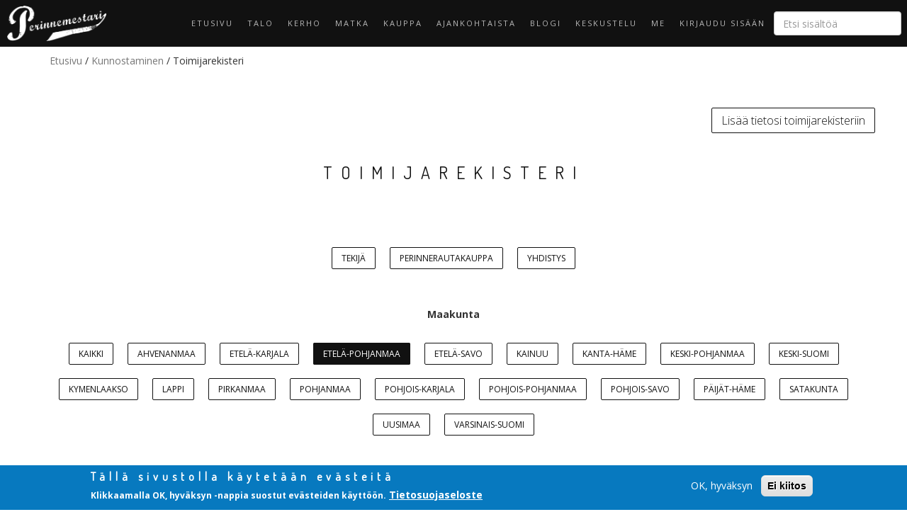

--- FILE ---
content_type: text/html; charset=utf-8
request_url: https://perinnemestari.fi/toimijarekisteri?field_ammatti_value_selective=Koneistus&amp%3Bamp%3Bfield_toimija_value=All&maakunta=Etel%C3%A4-Pohjanmaa&field_toimija_value=All
body_size: 13071
content:


<!-- THEME DEBUG -->
<!-- CALL: theme('html') -->
<!-- FILE NAME SUGGESTIONS:
   * html--toimijarekisteri.tpl.php
   x html.tpl.php
-->
<!-- BEGIN OUTPUT from 'sites/all/themes/bootstrap/templates/system/html.tpl.php' -->
<!DOCTYPE html>
<html lang="fi" dir="ltr" prefix="content: http://purl.org/rss/1.0/modules/content/ dc: http://purl.org/dc/terms/ foaf: http://xmlns.com/foaf/0.1/ og: http://ogp.me/ns# rdfs: http://www.w3.org/2000/01/rdf-schema# sioc: http://rdfs.org/sioc/ns# sioct: http://rdfs.org/sioc/types# skos: http://www.w3.org/2004/02/skos/core# xsd: http://www.w3.org/2001/XMLSchema#">
<head>
  <link rel="profile" href="http://www.w3.org/1999/xhtml/vocab" />
  <meta name="viewport" content="width=device-width, initial-scale=1.0">
  <meta http-equiv="Content-Type" content="text/html; charset=utf-8" />
<meta name="Generator" content="Drupal 7 (http://drupal.org)" />
<link rel="shortcut icon" href="https://perinnemestari.fi/sites/default/files/p.png" type="image/png" />
  <title>Toimijarekisteri | Perinnemestari</title>
  <style>
@import url("https://perinnemestari.fi/modules/system/system.base.css?syvgxq");
</style>
<style>
@import url("https://perinnemestari.fi/modules/field/theme/field.css?syvgxq");
@import url("https://perinnemestari.fi/modules/node/node.css?syvgxq");
@import url("https://perinnemestari.fi/sites/all/modules/views/css/views.css?syvgxq");
@import url("https://perinnemestari.fi/sites/all/modules/ckeditor/css/ckeditor.css?syvgxq");
</style>
<style>
@import url("https://perinnemestari.fi/sites/all/modules/ctools/css/ctools.css?syvgxq");
@import url("https://perinnemestari.fi/sites/all/modules/panels/css/panels.css?syvgxq");
@import url("https://perinnemestari.fi/sites/all/modules/custom_search/custom_search.css?syvgxq");
@import url("https://perinnemestari.fi/sites/all/modules/eu_cookie_compliance/css/eu_cookie_compliance.css?syvgxq");
@import url("https://perinnemestari.fi/sites/all/modules/addtoany/addtoany.css?syvgxq");
@import url("https://perinnemestari.fi/sites/all/libraries/superfish/css/superfish.css?syvgxq");
@import url("https://perinnemestari.fi/sites/all/libraries/superfish/css/superfish-vertical.css?syvgxq");
@import url("https://perinnemestari.fi/sites/all/libraries/superfish/css/superfish-smallscreen.css?syvgxq");
@import url("https://perinnemestari.fi/sites/default/files/ctools/css/8695a9d3e23511e74e4cde79b7ae1666.css?syvgxq");
</style>
<style>
@import url("https://perinnemestari.fi/sites/default/files/less/style.Gn45b3YhDpzCJYDvDoClYz84BkjR-zR9xBDpGWNnPV0.css?syvgxq");
@import url("https://perinnemestari.fi/sites/all/themes/perinnemestari/css/all.css?syvgxq");
@import url("https://perinnemestari.fi/sites/default/files/less/perinnemestari-includes.YZATlve7K_9P4z0MKjS3_exybhAjP0W6s-OSy_MnzEQ.css?syvgxq");
@import url("https://perinnemestari.fi/sites/default/files/less/ajankohtaista.KCOx8Rt81ZXCYxZF8S5ZmVp5zRBRbIHvbEwg_v6VJXM.css?syvgxq");
@import url("https://perinnemestari.fi/sites/default/files/less/artikkelit.5TNWJN5TZzyEv87glRv82qhX1Y1xu7RocRpKWKH7Hzo.css?syvgxq");
@import url("https://perinnemestari.fi/sites/default/files/less/blogit.J2lCxVhNU0eYZXdbsKU8bFk328si1HpmnK94Apeij0U.css?syvgxq");
@import url("https://perinnemestari.fi/sites/default/files/less/edut._GResUE9QJ8lJXjicRIVVw8e9nvIQL-9KMAzV5WwWdc.css?syvgxq");
@import url("https://perinnemestari.fi/sites/default/files/less/footer.2v7NGQpRBwzkpf8CjxeGYdZbtDn3HT2eh9YTr_Vy59g.css?syvgxq");
@import url("https://perinnemestari.fi/sites/default/files/less/forum.w4-YNyaliFIAGlCe4we04W-EywLNm4IPtE39uNaER0A.css?syvgxq");
@import url("https://perinnemestari.fi/sites/default/files/less/frontpage.loFjV0PuDsyw78rV8V7lGr1UAhGvqyaXmUiY_XRHKGI.css?syvgxq");
@import url("https://perinnemestari.fi/sites/default/files/less/galleria.PnB9O-Q14kcpVlvbBpTVQPRGkMhzZgVGCeL7RWaImr4.css?syvgxq");
@import url("https://perinnemestari.fi/sites/default/files/less/header.r0Sckh4IWa072Vv7wSC6Y1K3bG-G0PKKYIHCBgmsoqA.css?syvgxq");
@import url("https://perinnemestari.fi/sites/default/files/less/kartta.rthDXWTwE1n8PSkesxZPz8zQXBOP6NkFuV9Sd7geei0.css?syvgxq");
@import url("https://perinnemestari.fi/sites/default/files/less/kiitos.8paOZxBSTQPLzu_ayI8XpGkLewciMuL47V6h0qxS6OA.css?syvgxq");
@import url("https://perinnemestari.fi/sites/default/files/less/listaukset.AOls_J60Ks8TJ7KBdTTvG-wvSuMjbsI_Mhrk68XhHfM.css?syvgxq");
@import url("https://perinnemestari.fi/sites/default/files/less/maksu.ZZ-zXyEbY9_-fUHFwdCONCGO23Bk2IylTdqVOD5jgfo.css?syvgxq");
@import url("https://perinnemestari.fi/sites/default/files/less/maksumuuri.IJxaMfKiahnH3YWUFVAwqjl_so3aXzO-F5DIrcYa490.css?syvgxq");
@import url("https://perinnemestari.fi/sites/default/files/less/matkakohde.06wOJAEME-w3ndPI6C0CtGuFylbdv6pBkzZfQS8opvc.css?syvgxq");
@import url("https://perinnemestari.fi/sites/default/files/less/pagers.WEefb4yJzADCGFvzGUD6UN6dHgOp94A6jIiEu2AAEIk.css?syvgxq");
@import url("https://perinnemestari.fi/sites/default/files/less/search.u8Y0iidwuAxbxr3cWp4NaG71paigWarUVS2Nua12LCs.css?syvgxq");
@import url("https://perinnemestari.fi/sites/default/files/less/taustakuvat.aZvcbLt3ijmqRSM7FwtmG_Gdsyu9ovNdzgOEW2H7kv4.css?syvgxq");
@import url("https://perinnemestari.fi/sites/default/files/less/toimijat.jPGhAcWpqSNCPkQsV-m9il0t89RoYnX1r15ghFxy2_k.css?syvgxq");
@import url("https://perinnemestari.fi/sites/default/files/less/valikot.ury-HuJ8GU6-jTA4e-bqLD33_w-xHx-suqK-Y2zFWLg.css?syvgxq");
</style>
  <!-- HTML5 element support for IE6-8 -->
  <!--[if lt IE 9]>
    <script src="https://cdn.jsdelivr.net/html5shiv/3.7.3/html5shiv-printshiv.min.js"></script>
  <![endif]-->
  <script src="https://perinnemestari.fi/sites/all/modules/jquery_update/replace/jquery/2.2/jquery.min.js?v=2.2.4"></script>
<script src="https://perinnemestari.fi/misc/jquery-extend-3.4.0.js?v=2.2.4"></script>
<script src="https://perinnemestari.fi/misc/jquery-html-prefilter-3.5.0-backport.js?v=2.2.4"></script>
<script src="https://perinnemestari.fi/misc/jquery.once.js?v=1.2"></script>
<script src="https://perinnemestari.fi/misc/drupal.js?syvgxq"></script>
<script src="https://perinnemestari.fi/sites/all/modules/jquery_update/js/jquery_browser.js?v=0.0.1"></script>
<script src="https://perinnemestari.fi/sites/all/modules/eu_cookie_compliance/js/jquery.cookie-1.4.1.min.js?v=1.4.1"></script>
<script src="https://perinnemestari.fi/sites/all/modules/jquery_update/replace/jquery.form/4/jquery.form.min.js?v=4.2.1"></script>
<script src="https://perinnemestari.fi/misc/form-single-submit.js?v=7.98"></script>
<script src="https://perinnemestari.fi/sites/all/modules/entityreference/js/entityreference.js?syvgxq"></script>
<script src="https://perinnemestari.fi/sites/default/files/languages/fi_rqKHy8cF525Pbs2kfBOSHeEEgRG_IHKen5_9ihwTl_E.js?syvgxq"></script>
<script src="https://perinnemestari.fi/sites/all/modules/custom_search/js/custom_search.js?syvgxq"></script>
<script src="https://perinnemestari.fi/sites/all/modules/better_exposed_filters/better_exposed_filters.js?syvgxq"></script>
<script src="https://perinnemestari.fi/sites/all/modules/views_selective_filters/js/attachBehaviours.js?syvgxq"></script>
<script src="https://perinnemestari.fi/sites/all/modules/ctools/js/auto-submit.js?syvgxq"></script>
<script src="https://perinnemestari.fi/sites/all/modules/google_analytics/googleanalytics.js?syvgxq"></script>
<script src="https://www.googletagmanager.com/gtag/js?id=UA-4666188-11"></script>
<script>window.dataLayer = window.dataLayer || [];function gtag(){dataLayer.push(arguments)};gtag("js", new Date());gtag("set", "developer_id.dMDhkMT", true);gtag("config", "UA-4666188-11", {"groups":"default","anonymize_ip":true});</script>
<script>window.a2a_config=window.a2a_config||{};window.da2a={done:false,html_done:false,script_ready:false,script_load:function(){var a=document.createElement('script'),s=document.getElementsByTagName('script')[0];a.type='text/javascript';a.async=true;a.src='https://static.addtoany.com/menu/page.js';s.parentNode.insertBefore(a,s);da2a.script_load=function(){};},script_onready:function(){da2a.script_ready=true;if(da2a.html_done)da2a.init();},init:function(){for(var i=0,el,target,targets=da2a.targets,length=targets.length;i<length;i++){el=document.getElementById('da2a_'+(i+1));target=targets[i];a2a_config.linkname=target.title;a2a_config.linkurl=target.url;if(el){a2a.init('page',{target:el});el.id='';}da2a.done=true;}da2a.targets=[];}};(function ($){Drupal.behaviors.addToAny = {attach: function (context, settings) {if (context !== document && window.da2a) {if(da2a.script_ready)a2a.init_all();da2a.script_load();}}}})(jQuery);a2a_config.callbacks=a2a_config.callbacks||[];a2a_config.callbacks.push({ready:da2a.script_onready});a2a_config.overlays=a2a_config.overlays||[];a2a_config.templates=a2a_config.templates||{};</script>
<script src="https://perinnemestari.fi/sites/all/libraries/superfish/sftouchscreen.js?syvgxq"></script>
<script src="https://perinnemestari.fi/sites/all/libraries/superfish/jquery.hoverIntent.minified.js?syvgxq"></script>
<script src="https://perinnemestari.fi/sites/all/libraries/superfish/supposition.js?syvgxq"></script>
<script src="https://perinnemestari.fi/sites/all/libraries/superfish/superfish.js?syvgxq"></script>
<script src="https://perinnemestari.fi/sites/all/libraries/superfish/sfsmallscreen.js?syvgxq"></script>
<script src="https://perinnemestari.fi/sites/all/libraries/superfish/supersubs.js?syvgxq"></script>
<script src="https://perinnemestari.fi/sites/all/modules/superfish/superfish.js?syvgxq"></script>
<script src="https://perinnemestari.fi/sites/all/themes/perinnemestari/bootstrap/js/affix.js?syvgxq"></script>
<script src="https://perinnemestari.fi/sites/all/themes/perinnemestari/bootstrap/js/alert.js?syvgxq"></script>
<script src="https://perinnemestari.fi/sites/all/themes/perinnemestari/bootstrap/js/button.js?syvgxq"></script>
<script src="https://perinnemestari.fi/sites/all/themes/perinnemestari/bootstrap/js/carousel.js?syvgxq"></script>
<script src="https://perinnemestari.fi/sites/all/themes/perinnemestari/bootstrap/js/collapse.js?syvgxq"></script>
<script src="https://perinnemestari.fi/sites/all/themes/perinnemestari/bootstrap/js/dropdown.js?syvgxq"></script>
<script src="https://perinnemestari.fi/sites/all/themes/perinnemestari/bootstrap/js/modal.js?syvgxq"></script>
<script src="https://perinnemestari.fi/sites/all/themes/perinnemestari/bootstrap/js/tooltip.js?syvgxq"></script>
<script src="https://perinnemestari.fi/sites/all/themes/perinnemestari/bootstrap/js/popover.js?syvgxq"></script>
<script src="https://perinnemestari.fi/sites/all/themes/perinnemestari/bootstrap/js/scrollspy.js?syvgxq"></script>
<script src="https://perinnemestari.fi/sites/all/themes/perinnemestari/bootstrap/js/tab.js?syvgxq"></script>
<script src="https://perinnemestari.fi/sites/all/themes/perinnemestari/bootstrap/js/transition.js?syvgxq"></script>
<script src="https://perinnemestari.fi/sites/all/themes/perinnemestari/js/scripts.js?syvgxq"></script>
<script src="https://perinnemestari.fi/sites/all/themes/perinnemestari/js/matchheight.js?syvgxq"></script>
<script src="https://perinnemestari.fi/sites/all/themes/perinnemestari/js/fade-in-menu.js?syvgxq"></script>
<script src="https://perinnemestari.fi/sites/all/themes/perinnemestari/js/mobileTesti.js?syvgxq"></script>
<script src="https://perinnemestari.fi/sites/all/themes/perinnemestari/js/hideAdminMenu.js?syvgxq"></script>
<script src="https://perinnemestari.fi/sites/all/themes/perinnemestari/js/setBackgroundImage.js?syvgxq"></script>
<script src="https://perinnemestari.fi/sites/all/themes/perinnemestari/js/toggleBody.js?syvgxq"></script>
<script src="https://perinnemestari.fi/sites/all/themes/perinnemestari/js/nimimerkki.js?syvgxq"></script>
<script src="https://perinnemestari.fi/sites/all/themes/perinnemestari/js/ammattilaisrekisteri.js?syvgxq"></script>
<script src="https://perinnemestari.fi/sites/all/themes/perinnemestari/js/moveBlogTags.js?syvgxq"></script>
<script src="https://perinnemestari.fi/sites/all/themes/perinnemestari/js/changePassword.js?syvgxq"></script>
<script src="https://perinnemestari.fi/sites/all/themes/perinnemestari/js/searchFieldIcon.js?syvgxq"></script>
<script src="https://perinnemestari.fi/sites/all/themes/perinnemestari/js/valitseKaikki.js?syvgxq"></script>
<script src="https://perinnemestari.fi/sites/all/themes/perinnemestari/js/matkaingressi.js?syvgxq"></script>
<script>jQuery.extend(Drupal.settings, {"basePath":"\/","pathPrefix":"","setHasJsCookie":0,"ajaxPageState":{"theme":"taksikotka","theme_token":"GY85doO0MnxTcNKLajB3srPTHSdTOY24rf8g7Ai6t3U","js":{"0":1,"sites\/all\/modules\/eu_cookie_compliance\/js\/eu_cookie_compliance.min.js":1,"1":1,"sites\/all\/modules\/custom\/pm_maps\/js\/pm_maps.js":1,"sites\/all\/themes\/bootstrap\/js\/bootstrap.js":1,"sites\/all\/modules\/jquery_update\/replace\/jquery\/2.2\/jquery.min.js":1,"misc\/jquery-extend-3.4.0.js":1,"misc\/jquery-html-prefilter-3.5.0-backport.js":1,"misc\/jquery.once.js":1,"misc\/drupal.js":1,"sites\/all\/modules\/jquery_update\/js\/jquery_browser.js":1,"sites\/all\/modules\/eu_cookie_compliance\/js\/jquery.cookie-1.4.1.min.js":1,"sites\/all\/modules\/jquery_update\/replace\/jquery.form\/4\/jquery.form.min.js":1,"misc\/form-single-submit.js":1,"sites\/all\/modules\/entityreference\/js\/entityreference.js":1,"public:\/\/languages\/fi_rqKHy8cF525Pbs2kfBOSHeEEgRG_IHKen5_9ihwTl_E.js":1,"sites\/all\/modules\/custom_search\/js\/custom_search.js":1,"sites\/all\/modules\/better_exposed_filters\/better_exposed_filters.js":1,"sites\/all\/modules\/views_selective_filters\/js\/attachBehaviours.js":1,"sites\/all\/modules\/ctools\/js\/auto-submit.js":1,"sites\/all\/modules\/google_analytics\/googleanalytics.js":1,"https:\/\/www.googletagmanager.com\/gtag\/js?id=UA-4666188-11":1,"2":1,"3":1,"sites\/all\/libraries\/superfish\/sftouchscreen.js":1,"sites\/all\/libraries\/superfish\/jquery.hoverIntent.minified.js":1,"sites\/all\/libraries\/superfish\/supposition.js":1,"sites\/all\/libraries\/superfish\/superfish.js":1,"sites\/all\/libraries\/superfish\/sfsmallscreen.js":1,"sites\/all\/libraries\/superfish\/supersubs.js":1,"sites\/all\/modules\/superfish\/superfish.js":1,"sites\/all\/themes\/perinnemestari\/bootstrap\/js\/affix.js":1,"sites\/all\/themes\/perinnemestari\/bootstrap\/js\/alert.js":1,"sites\/all\/themes\/perinnemestari\/bootstrap\/js\/button.js":1,"sites\/all\/themes\/perinnemestari\/bootstrap\/js\/carousel.js":1,"sites\/all\/themes\/perinnemestari\/bootstrap\/js\/collapse.js":1,"sites\/all\/themes\/perinnemestari\/bootstrap\/js\/dropdown.js":1,"sites\/all\/themes\/perinnemestari\/bootstrap\/js\/modal.js":1,"sites\/all\/themes\/perinnemestari\/bootstrap\/js\/tooltip.js":1,"sites\/all\/themes\/perinnemestari\/bootstrap\/js\/popover.js":1,"sites\/all\/themes\/perinnemestari\/bootstrap\/js\/scrollspy.js":1,"sites\/all\/themes\/perinnemestari\/bootstrap\/js\/tab.js":1,"sites\/all\/themes\/perinnemestari\/bootstrap\/js\/transition.js":1,"sites\/all\/themes\/perinnemestari\/js\/scripts.js":1,"sites\/all\/themes\/perinnemestari\/js\/matchheight.js":1,"sites\/all\/themes\/perinnemestari\/js\/fade-in-menu.js":1,"sites\/all\/themes\/perinnemestari\/js\/mobileTesti.js":1,"sites\/all\/themes\/perinnemestari\/js\/hideAdminMenu.js":1,"sites\/all\/themes\/perinnemestari\/js\/setBackgroundImage.js":1,"sites\/all\/themes\/perinnemestari\/js\/toggleBody.js":1,"sites\/all\/themes\/perinnemestari\/js\/nimimerkki.js":1,"sites\/all\/themes\/perinnemestari\/js\/ammattilaisrekisteri.js":1,"sites\/all\/themes\/perinnemestari\/js\/moveBlogTags.js":1,"sites\/all\/themes\/perinnemestari\/js\/changePassword.js":1,"sites\/all\/themes\/perinnemestari\/js\/searchFieldIcon.js":1,"sites\/all\/themes\/perinnemestari\/js\/valitseKaikki.js":1,"sites\/all\/themes\/perinnemestari\/js\/matkaingressi.js":1},"css":{"modules\/system\/system.base.css":1,"modules\/field\/theme\/field.css":1,"modules\/node\/node.css":1,"sites\/all\/modules\/views\/css\/views.css":1,"sites\/all\/modules\/ckeditor\/css\/ckeditor.css":1,"sites\/all\/modules\/ctools\/css\/ctools.css":1,"sites\/all\/modules\/panels\/css\/panels.css":1,"sites\/all\/modules\/custom_search\/custom_search.css":1,"sites\/all\/modules\/eu_cookie_compliance\/css\/eu_cookie_compliance.css":1,"sites\/all\/modules\/addtoany\/addtoany.css":1,"sites\/all\/libraries\/superfish\/css\/superfish.css":1,"sites\/all\/libraries\/superfish\/css\/superfish-vertical.css":1,"sites\/all\/libraries\/superfish\/css\/superfish-smallscreen.css":1,"public:\/\/ctools\/css\/8695a9d3e23511e74e4cde79b7ae1666.css":1,"sites\/all\/themes\/perinnemestari\/less\/style.less":1,"sites\/all\/themes\/perinnemestari\/css\/all.css":1,"sites\/all\/themes\/perinnemestari\/less\/perinnemestari-includes.less":1,"sites\/all\/themes\/perinnemestari\/less\/ajankohtaista.less":1,"sites\/all\/themes\/perinnemestari\/less\/artikkelit.less":1,"sites\/all\/themes\/perinnemestari\/less\/blogit.less":1,"sites\/all\/themes\/perinnemestari\/less\/edut.less":1,"sites\/all\/themes\/perinnemestari\/less\/footer.less":1,"sites\/all\/themes\/perinnemestari\/less\/forum.less":1,"sites\/all\/themes\/perinnemestari\/less\/frontpage.less":1,"sites\/all\/themes\/perinnemestari\/less\/galleria.less":1,"sites\/all\/themes\/perinnemestari\/less\/header.less":1,"sites\/all\/themes\/perinnemestari\/less\/kartta.less":1,"sites\/all\/themes\/perinnemestari\/less\/kiitos.less":1,"sites\/all\/themes\/perinnemestari\/less\/listaukset.less":1,"sites\/all\/themes\/perinnemestari\/less\/maksu.less":1,"sites\/all\/themes\/perinnemestari\/less\/maksumuuri.less":1,"sites\/all\/themes\/perinnemestari\/less\/matkakohde.less":1,"sites\/all\/themes\/perinnemestari\/less\/pagers.less":1,"sites\/all\/themes\/perinnemestari\/less\/search.less":1,"sites\/all\/themes\/perinnemestari\/less\/taustakuvat.less":1,"sites\/all\/themes\/perinnemestari\/less\/toimijat.less":1,"sites\/all\/themes\/perinnemestari\/less\/valikot.less":1}},"custom_search":{"form_target":"_self","solr":0},"urlIsAjaxTrusted":{"\/toimijarekisteri":true,"\/":true,"\/toimijarekisteri?field_ammatti_value_selective=Koneistus\u0026amp%3Bamp%3Bfield_toimija_value=All\u0026maakunta=Etel%C3%A4-Pohjanmaa\u0026field_toimija_value=All":true,"https:\/\/kiviniemenkartano.us14.list-manage.com\/subscribe\/post?u=d3c3c0db919a3da8367112a9f\u0026id=92e448a2d6":true},"better_exposed_filters":{"datepicker":false,"slider":false,"settings":[],"autosubmit":false,"views":{"ammattilaisrekisteri":{"displays":{"page":{"filters":{"field_toimija_value":{"required":false},"maakunta":{"required":false},"field_ammatti_value_selective":{"required":false}}}}}}},"eu_cookie_compliance":{"cookie_policy_version":"1.0.0","popup_enabled":1,"popup_agreed_enabled":0,"popup_hide_agreed":0,"popup_clicking_confirmation":false,"popup_scrolling_confirmation":false,"popup_html_info":"\u003Cdiv class=\u0022eu-cookie-compliance-banner eu-cookie-compliance-banner-info eu-cookie-compliance-banner--opt-in\u0022\u003E\n  \u003Cdiv class=\u0022popup-content info\u0022\u003E\n        \u003Cdiv id=\u0022popup-text\u0022\u003E\n      \u003Ch2\u003ET\u00e4ll\u00e4 sivustolla k\u00e4ytet\u00e4\u00e4n ev\u00e4steit\u00e4\u003C\/h2\u003E\n\u003Cp\u003EKlikkaamalla OK, hyv\u00e4ksyn -nappia suostut ev\u00e4steiden k\u00e4ytt\u00f6\u00f6n.\u003C\/p\u003E\n              \u003Cbutton type=\u0022button\u0022 class=\u0022find-more-button eu-cookie-compliance-more-button\u0022\u003ETietosuojaseloste\u003C\/button\u003E\n          \u003C\/div\u003E\n    \n    \u003Cdiv id=\u0022popup-buttons\u0022 class=\u0022\u0022\u003E\n            \u003Cbutton type=\u0022button\u0022 class=\u0022agree-button eu-cookie-compliance-secondary-button\u0022\u003EOK, hyv\u00e4ksyn\u003C\/button\u003E\n              \u003Cbutton type=\u0022button\u0022 class=\u0022decline-button eu-cookie-compliance-default-button\u0022 \u003EEi kiitos\u003C\/button\u003E\n          \u003C\/div\u003E\n  \u003C\/div\u003E\n\u003C\/div\u003E","use_mobile_message":false,"mobile_popup_html_info":"\n\n\n\n\n\u003Cdiv class=\u0022eu-cookie-compliance-banner eu-cookie-compliance-banner-info eu-cookie-compliance-banner--opt-in\u0022\u003E\n  \u003Cdiv class=\u0022popup-content info\u0022\u003E\n        \u003Cdiv id=\u0022popup-text\u0022\u003E\n      \u003Ch2\u003EWe use cookies on this site to enhance your user experience\u003C\/h2\u003E\n\u003Cp\u003EBy tapping the Accept button, you agree to us doing so.\u003C\/p\u003E\n              \u003Cbutton type=\u0022button\u0022 class=\u0022find-more-button eu-cookie-compliance-more-button\u0022\u003ETietosuojaseloste\u003C\/button\u003E\n          \u003C\/div\u003E\n    \n    \u003Cdiv id=\u0022popup-buttons\u0022 class=\u0022\u0022\u003E\n            \u003Cbutton type=\u0022button\u0022 class=\u0022agree-button eu-cookie-compliance-secondary-button\u0022\u003EOK, hyv\u00e4ksyn\u003C\/button\u003E\n              \u003Cbutton type=\u0022button\u0022 class=\u0022decline-button eu-cookie-compliance-default-button\u0022 \u003EEi kiitos\u003C\/button\u003E\n          \u003C\/div\u003E\n  \u003C\/div\u003E\n\u003C\/div\u003E\n\n\n\n","mobile_breakpoint":"768","popup_html_agreed":"\u003Cdiv\u003E\n  \u003Cdiv class=\u0022popup-content agreed\u0022\u003E\n    \u003Cdiv id=\u0022popup-text\u0022\u003E\n      \u003Ch2\u003EThank you for accepting cookies\u003C\/h2\u003E\n\u003Cp\u003EYou can now hide this message or find out more about cookies.\u003C\/p\u003E\n    \u003C\/div\u003E\n    \u003Cdiv id=\u0022popup-buttons\u0022\u003E\n      \u003Cbutton type=\u0022button\u0022 class=\u0022hide-popup-button eu-cookie-compliance-hide-button\u0022\u003EHide\u003C\/button\u003E\n              \u003Cbutton type=\u0022button\u0022 class=\u0022find-more-button eu-cookie-compliance-more-button-thank-you\u0022 \u003EMore info\u003C\/button\u003E\n          \u003C\/div\u003E\n  \u003C\/div\u003E\n\u003C\/div\u003E","popup_use_bare_css":false,"popup_height":"auto","popup_width":"100%","popup_delay":1000,"popup_link":"\/tietosuojaseloste","popup_link_new_window":1,"popup_position":null,"fixed_top_position":1,"popup_language":"fi","store_consent":false,"better_support_for_screen_readers":0,"reload_page":0,"domain":"","domain_all_sites":0,"popup_eu_only_js":0,"cookie_lifetime":"100","cookie_session":false,"disagree_do_not_show_popup":0,"method":"opt_in","allowed_cookies":"","withdraw_markup":"\n\n\n\n\n\u003Cbutton type=\u0022button\u0022 class=\u0022eu-cookie-withdraw-tab\u0022\u003EYksityisyysasetukset\u003C\/button\u003E\n\u003Cdiv class=\u0022eu-cookie-withdraw-banner\u0022\u003E\n  \u003Cdiv class=\u0022popup-content info\u0022\u003E\n    \u003Cdiv id=\u0022popup-text\u0022\u003E\n      \u003Ch2\u003ESivustolla k\u00e4ytet\u00e4\u00e4n ev\u00e4steit\u00e4 k\u00e4ytt\u00f6kokemuksen parantamiseksi\u003C\/h2\u003E\n\u003Cp\u003EOlet hyv\u00e4ksynyt ev\u00e4steiden k\u00e4yt\u00f6n aiemmin.\u003C\/p\u003E\n    \u003C\/div\u003E\n    \u003Cdiv id=\u0022popup-buttons\u0022\u003E\n      \u003Cbutton type=\u0022button\u0022 class=\u0022eu-cookie-withdraw-button\u0022\u003EPeru suostumus\u003C\/button\u003E\n    \u003C\/div\u003E\n  \u003C\/div\u003E\n\u003C\/div\u003E\n\n\n\n","withdraw_enabled":false,"withdraw_button_on_info_popup":0,"cookie_categories":[],"cookie_categories_details":[],"enable_save_preferences_button":1,"cookie_name":"","cookie_value_disagreed":"0","cookie_value_agreed_show_thank_you":"1","cookie_value_agreed":"2","containing_element":"body","automatic_cookies_removal":1,"close_button_action":"close_banner"},"googleanalytics":{"account":["UA-4666188-11"],"trackOutbound":1,"trackMailto":1,"trackDownload":1,"trackDownloadExtensions":"7z|aac|arc|arj|asf|asx|avi|bin|csv|doc(x|m)?|dot(x|m)?|exe|flv|gif|gz|gzip|hqx|jar|jpe?g|js|mp(2|3|4|e?g)|mov(ie)?|msi|msp|pdf|phps|png|ppt(x|m)?|pot(x|m)?|pps(x|m)?|ppam|sld(x|m)?|thmx|qtm?|ra(m|r)?|sea|sit|tar|tgz|torrent|txt|wav|wma|wmv|wpd|xls(x|m|b)?|xlt(x|m)|xlam|xml|z|zip"},"superfish":[{"id":"4","sf":{"animation":{"opacity":"show","height":"show"},"speed":"fast","autoArrows":false,"dropShadows":false},"plugins":{"supposition":true,"supersubs":true}},{"id":"1","sf":{"animation":{"opacity":"show","height":"show"},"speed":"fast","dropShadows":false},"plugins":{"smallscreen":{"mode":"window_width","breakpointUnit":"px","accordionButton":"0","expandText":"Laajenna","collapseText":"Pienenn\u00e4","title":"\u003Cnone\u003E"},"supposition":true,"supersubs":true}},{"id":"3","sf":{"animation":{"opacity":"show","height":"show"},"speed":"fast","autoArrows":false},"plugins":{"touchscreen":{"behaviour":"0","mode":"always_active"},"supposition":true,"supersubs":true}},{"id":"2","sf":{"animation":{"opacity":"show","height":"show"},"speed":"fast"},"plugins":{"smallscreen":{"mode":"window_width","breakpointUnit":"px","expandText":"Laajenna","collapseText":"Pienenn\u00e4","title":"Main menu"},"supposition":true,"supersubs":true}}],"bootstrap":{"anchorsFix":"0","anchorsSmoothScrolling":"0","formHasError":1,"popoverEnabled":1,"popoverOptions":{"animation":1,"html":0,"placement":"right","selector":"","trigger":"click","triggerAutoclose":1,"title":"","content":"","delay":0,"container":"body"},"tooltipEnabled":1,"tooltipOptions":{"animation":1,"html":0,"placement":"auto left","selector":"","trigger":"hover focus","delay":0,"container":"body"}}});</script>
</head>
<body class="html not-front not-logged-in no-sidebars page-toimijarekisteri ei-kerholainen i18n-fi">
  <div id="skip-link">
    <a href="#main-content" class="element-invisible element-focusable">Hyppää pääsisältöön</a>
  </div>
    

<!-- THEME DEBUG -->
<!-- CALL: theme('page') -->
<!-- FILE NAME SUGGESTIONS:
   * page--toimijarekisteri.tpl.php
   x page.tpl.php
-->
<!-- BEGIN OUTPUT from 'sites/all/themes/perinnemestari/templates/system/page.tpl.php' -->
<header id="navbar" role="banner">
  <div class="container">
    <div class="navbar-header">
              <a class="logo navbar-btn pull-left" href="/" title="Etusivu">
          <img src="https://perinnemestari.fi/sites/default/files/logo_0.png" alt="Etusivu" />
        </a>
      
      
      
          </div>

          <div class="navbar">
        <nav role="navigation">
                                          

<!-- THEME DEBUG -->
<!-- CALL: theme('region') -->
<!-- FILE NAME SUGGESTIONS:
   * region--navigation.tpl.php
   x region.tpl.php
-->
<!-- BEGIN OUTPUT from 'modules/system/region.tpl.php' -->
  <div class="region region-navigation">
    

<!-- THEME DEBUG -->
<!-- CALL: theme('block') -->
<!-- FILE NAME SUGGESTIONS:
   * block--superfish--4.tpl.php
   * block--superfish.tpl.php
   * block--navigation.tpl.php
   x block.tpl.php
-->
<!-- BEGIN OUTPUT from 'sites/all/themes/bootstrap/templates/block/block.tpl.php' -->
<section id="block-superfish-4" class="block block-superfish clearfix">

      
  <ul  id="superfish-4" class="menu sf-menu sf-user-menu sf-horizontal sf-style-none sf-total-items-2 sf-parent-items-1 sf-single-items-1"><li id="menu-585-4" class="first odd sf-item-1 sf-depth-1 sf-no-children"><a href="/user" title="" class="sf-depth-1">Kirjaudu sisään</a></li><li id="menu-1010-4" class="last even sf-item-2 sf-depth-1 sf-total-children-3 sf-parent-children-0 sf-single-children-3 menuparent"><span title="" class="sf-depth-1 menuparent nolink" tabindex="0">Omat tiedot</span><ul><li id="menu-1011-4" class="first odd sf-item-1 sf-depth-2 sf-no-children"><a href="/lis%C3%A4%C3%A4-matkakohde" title="" class="sf-depth-2">Lisää matkakohde</a></li><li id="menu-2196-4" class="middle even sf-item-2 sf-depth-2 sf-no-children"><a href="/osta-normaali-matkakohdenakyvyys" class="sf-depth-2">Osta normaali näkyvyys</a></li><li id="menu-1012-4" class="last odd sf-item-3 sf-depth-2 sf-no-children"><a href="/user/ei%20viel%C3%A4%20asetettu/matkakohteet" title="" class="sf-depth-2">Omat kohteet</a></li></ul></li></ul>
</section>

<!-- END OUTPUT from 'sites/all/themes/bootstrap/templates/block/block.tpl.php' -->



<!-- THEME DEBUG -->
<!-- CALL: theme('block') -->
<!-- FILE NAME SUGGESTIONS:
   * block--superfish--1.tpl.php
   * block--superfish.tpl.php
   * block--navigation.tpl.php
   x block.tpl.php
-->
<!-- BEGIN OUTPUT from 'sites/all/themes/bootstrap/templates/block/block.tpl.php' -->
<section id="block-superfish-1" class="block block-superfish clearfix">

      
  <ul  id="superfish-1" class="menu sf-menu sf-main-menu sf-horizontal sf-style-none sf-total-items-9 sf-parent-items-4 sf-single-items-5"><li id="menu-219-1" class="first odd sf-item-1 sf-depth-1 sf-no-children"><a href="/" title="" class="sf-depth-1">Etusivu</a></li><li id="menu-476-1" class="active-trail middle even sf-item-2 sf-depth-1 sf-total-children-4 sf-parent-children-0 sf-single-children-4 menuparent"><a href="/kunnostaminen" title="" class="sf-depth-1 menuparent">Talo</a><ul><li id="menu-475-1" class="first odd sf-item-1 sf-depth-2 sf-no-children"><a href="/kunnostaminen/artikkelit" title="" class="sf-depth-2">Artikkelit</a></li><li id="menu-483-1" class="middle even sf-item-2 sf-depth-2 sf-no-children"><a href="/kunnostaminen/korjausohjeet" title="" class="sf-depth-2">Korjausohjeet</a></li><li id="menu-473-1" class="middle odd sf-item-3 sf-depth-2 sf-no-children"><a href="/kunnostaminen/historia-tyyli" title="" class="sf-depth-2">Historia &amp; tyyli</a></li><li id="menu-482-1" class="active-trail last even sf-item-4 sf-depth-2 sf-no-children"><a href="/toimijarekisteri?field_ammatti_value_selective=All&amp;field_toimija_value=Tekij%C3%A4" title="" class="sf-depth-2 active">Toimijat</a></li></ul></li><li id="menu-3697-1" class="middle odd sf-item-3 sf-depth-1 sf-no-children"><a href="/kerhoedut" class="sf-depth-1">KERHO</a></li><li id="menu-731-1" class="middle even sf-item-4 sf-depth-1 sf-total-children-4 sf-parent-children-0 sf-single-children-4 menuparent"><a href="/matka" title="" class="sf-depth-1 menuparent">Matka</a><ul><li id="menu-866-1" class="first odd sf-item-1 sf-depth-2 sf-no-children"><a href="/matka" title="" class="sf-depth-2">Paikkakuntahaku</a></li><li id="menu-867-1" class="middle even sf-item-2 sf-depth-2 sf-no-children"><a href="/kartta" title="" class="sf-depth-2">Kohteet kartalla</a></li><li id="menu-986-1" class="middle odd sf-item-3 sf-depth-2 sf-no-children"><a href="/edut" title="" class="sf-depth-2">Edut</a></li><li id="menu-868-1" class="last even sf-item-4 sf-depth-2 sf-no-children"><a href="/lis%C3%A4%C3%A4-matkakohde" class="sf-depth-2">Lisää matkakohde</a></li></ul></li><li id="menu-477-1" class="middle odd sf-item-5 sf-depth-1 sf-no-children"><a href="https://kauppa.perinnemestari.fi" title="" class="sf-depth-1">Kauppa</a></li><li id="menu-647-1" class="middle even sf-item-6 sf-depth-1 sf-total-children-3 sf-parent-children-0 sf-single-children-3 menuparent"><a href="/ajankohtaista" title="" class="sf-depth-1 menuparent">Ajankohtaista</a><ul><li id="menu-648-1" class="first odd sf-item-1 sf-depth-2 sf-no-children"><a href="/ajankohtaista?type_1=tapahtuma" title="" class="sf-depth-2">Tapahtuma</a></li><li id="menu-649-1" class="middle even sf-item-2 sf-depth-2 sf-no-children"><a href="/ajankohtaista?type_1=uutinen" title="" class="sf-depth-2">Uutinen</a></li><li id="menu-650-1" class="last odd sf-item-3 sf-depth-2 sf-no-children"><a href="/ajankohtaista?type_1=blog" title="" class="sf-depth-2">Blogimerkintä</a></li></ul></li><li id="menu-479-1" class="middle odd sf-item-7 sf-depth-1 sf-total-children-3 sf-parent-children-0 sf-single-children-3 menuparent"><span title="" class="sf-depth-1 menuparent nolink" tabindex="0">Blogi</span><ul><li id="menu-644-1" class="first odd sf-item-1 sf-depth-2 sf-no-children"><a href="https://kiviniemenkartano.fi/aitta/" title="" class="sf-depth-2">Aitan kunnostaminen</a></li><li id="menu-652-1" class="middle even sf-item-2 sf-depth-2 sf-no-children"><a href="/el%C3%A4m%C3%A4%C3%A4-m%C3%B6kill%C3%A4" class="sf-depth-2">Elämää mökillä</a></li><li id="menu-643-1" class="last odd sf-item-3 sf-depth-2 sf-no-children"><a href="/p%C3%A4iv%C3%A4kirja" class="sf-depth-2">Päiväkirja</a></li></ul></li><li id="menu-628-1" class="middle even sf-item-8 sf-depth-1 sf-no-children"><a href="/forum" title="" class="sf-depth-1">Keskustelu</a></li><li id="menu-480-1" class="last odd sf-item-9 sf-depth-1 sf-no-children"><a href="/me" class="sf-depth-1">Me</a></li></ul>
</section>

<!-- END OUTPUT from 'sites/all/themes/bootstrap/templates/block/block.tpl.php' -->



<!-- THEME DEBUG -->
<!-- CALL: theme('block') -->
<!-- FILE NAME SUGGESTIONS:
   * block--custom-search-blocks--1.tpl.php
   * block--custom-search-blocks.tpl.php
   * block--navigation.tpl.php
   x block.tpl.php
-->
<!-- BEGIN OUTPUT from 'sites/all/themes/bootstrap/templates/block/block.tpl.php' -->
<section id="block-custom-search-blocks-1" class="block block-custom-search-blocks clearfix">

      
  <form class="search-form" role="search" action="/toimijarekisteri?field_ammatti_value_selective=Koneistus&amp;amp%3Bamp%3Bfield_toimija_value=All&amp;maakunta=Etel%C3%A4-Pohjanmaa&amp;field_toimija_value=All" method="post" id="custom-search-blocks-form-1" accept-charset="UTF-8"><div><div class="form-item form-item-custom-search-blocks-form-1 form-type-textfield form-group"><input title="Enter the terms you wish to search for." class="custom-search-box form-control form-text" placeholder="Etsi sisältöä" type="text" id="edit-custom-search-blocks-form-1--2" name="custom_search_blocks_form_1" value="" size="15" maxlength="128" /> <label class="control-label element-invisible" for="edit-custom-search-blocks-form-1--2">Search this site</label>
</div><div class="form-item form-item-custom-search-types form-type-select form-group"><select class="custom-search-selector custom-search-types form-control form-select" id="edit-custom-search-types" name="custom_search_types"><option value="c-all" selected="selected">Kaikki sisältötyypit</option><option value="c-perussivu">Artikkeli</option><option value="c-blog">Blogimerkintä</option><option value="c-forum">Foorumin aihe</option><option value="c-tapahtuma">Tapahtuma</option><option value="c-ammattilaiset">Toimija</option><option value="c-uutinen">Uutinen</option></select> <label class="control-label element-invisible" for="edit-custom-search-types">Search for</label>
</div><input type="hidden" name="delta" value="1" />
<input type="hidden" name="form_build_id" value="form-TngiyGTWR_DU0qgWIgD2t7IJOwIuzw3mgpmUbtq9r9g" />
<input type="hidden" name="form_id" value="custom_search_blocks_form_1" />
<div class="form-actions form-wrapper form-group" id="edit-actions"><button style="display:none;" type="submit" id="edit-submit" name="op" value="" class="btn form-submit"></button>
</div></div></form>
</section>

<!-- END OUTPUT from 'sites/all/themes/bootstrap/templates/block/block.tpl.php' -->



<!-- THEME DEBUG -->
<!-- CALL: theme('block') -->
<!-- FILE NAME SUGGESTIONS:
   * block--block--18.tpl.php
   * block--block.tpl.php
   * block--navigation.tpl.php
   x block.tpl.php
-->
<!-- BEGIN OUTPUT from 'sites/all/themes/bootstrap/templates/block/block.tpl.php' -->
<section id="block-block-18" class="block block-block clearfix">

      
  <div id="mobiletesti"><a href="/search/node"><i class="fas fa-search"></i></a><i class="fa fa-bars" aria-hidden="true"></i>
</div>

</section>

<!-- END OUTPUT from 'sites/all/themes/bootstrap/templates/block/block.tpl.php' -->

  </div>

<!-- END OUTPUT from 'modules/system/region.tpl.php' -->

                  </nav>
      </div>
      </div>
</header>


  <div class="fullwidth">
    

<!-- THEME DEBUG -->
<!-- CALL: theme('region') -->
<!-- FILE NAME SUGGESTIONS:
   * region--fullwidth.tpl.php
   x region.tpl.php
-->
<!-- BEGIN OUTPUT from 'modules/system/region.tpl.php' -->
  <div class="region region-fullwidth">
    

<!-- THEME DEBUG -->
<!-- CALL: theme('block') -->
<!-- FILE NAME SUGGESTIONS:
   * block--superfish--3.tpl.php
   * block--superfish.tpl.php
   * block--fullwidth.tpl.php
   x block.tpl.php
-->
<!-- BEGIN OUTPUT from 'sites/all/themes/bootstrap/templates/block/block.tpl.php' -->
<section id="block-superfish-3" class="block block-superfish mobile-menu clearfix">

        <h2 class="block-title">Main menu</h2>
    
  <ul  id="superfish-3" class="menu sf-menu sf-main-menu sf-vertical sf-style-none sf-total-items-9 sf-parent-items-4 sf-single-items-5"><li id="menu-219-3" class="first odd sf-item-1 sf-depth-1 sf-no-children"><a href="/" title="" class="sf-depth-1">Etusivu</a></li><li id="menu-476-3" class="active-trail middle even sf-item-2 sf-depth-1 sf-total-children-4 sf-parent-children-0 sf-single-children-4 menuparent"><a href="/kunnostaminen" title="" class="sf-depth-1 menuparent">Talo</a><ul><li id="menu-475-3" class="first odd sf-item-1 sf-depth-2 sf-no-children"><a href="/kunnostaminen/artikkelit" title="" class="sf-depth-2">Artikkelit</a></li><li id="menu-483-3" class="middle even sf-item-2 sf-depth-2 sf-no-children"><a href="/kunnostaminen/korjausohjeet" title="" class="sf-depth-2">Korjausohjeet</a></li><li id="menu-473-3" class="middle odd sf-item-3 sf-depth-2 sf-no-children"><a href="/kunnostaminen/historia-tyyli" title="" class="sf-depth-2">Historia &amp; tyyli</a></li><li id="menu-482-3" class="active-trail last even sf-item-4 sf-depth-2 sf-no-children"><a href="/toimijarekisteri?field_ammatti_value_selective=All&amp;field_toimija_value=Tekij%C3%A4" title="" class="sf-depth-2 active">Toimijat</a></li></ul></li><li id="menu-3697-3" class="middle odd sf-item-3 sf-depth-1 sf-no-children"><a href="/kerhoedut" class="sf-depth-1 sf-depth-1">KERHO</a></li><li id="menu-731-3" class="middle even sf-item-4 sf-depth-1 sf-total-children-4 sf-parent-children-0 sf-single-children-4 menuparent"><a href="/matka" title="" class="sf-depth-1 menuparent">Matka</a><ul><li id="menu-866-3" class="first odd sf-item-1 sf-depth-2 sf-no-children"><a href="/matka" title="" class="sf-depth-2">Paikkakuntahaku</a></li><li id="menu-867-3" class="middle even sf-item-2 sf-depth-2 sf-no-children"><a href="/kartta" title="" class="sf-depth-2">Kohteet kartalla</a></li><li id="menu-986-3" class="middle odd sf-item-3 sf-depth-2 sf-no-children"><a href="/edut" title="" class="sf-depth-2">Edut</a></li><li id="menu-868-3" class="last even sf-item-4 sf-depth-2 sf-no-children"><a href="/lis%C3%A4%C3%A4-matkakohde" class="sf-depth-2 sf-depth-2">Lisää matkakohde</a></li></ul></li><li id="menu-477-3" class="middle odd sf-item-5 sf-depth-1 sf-no-children"><a href="https://kauppa.perinnemestari.fi" title="" class="sf-depth-1">Kauppa</a></li><li id="menu-647-3" class="middle even sf-item-6 sf-depth-1 sf-total-children-3 sf-parent-children-0 sf-single-children-3 menuparent"><a href="/ajankohtaista" title="" class="sf-depth-1 menuparent">Ajankohtaista</a><ul><li id="menu-648-3" class="first odd sf-item-1 sf-depth-2 sf-no-children"><a href="/ajankohtaista?type_1=tapahtuma" title="" class="sf-depth-2">Tapahtuma</a></li><li id="menu-649-3" class="middle even sf-item-2 sf-depth-2 sf-no-children"><a href="/ajankohtaista?type_1=uutinen" title="" class="sf-depth-2">Uutinen</a></li><li id="menu-650-3" class="last odd sf-item-3 sf-depth-2 sf-no-children"><a href="/ajankohtaista?type_1=blog" title="" class="sf-depth-2">Blogimerkintä</a></li></ul></li><li id="menu-479-3" class="middle odd sf-item-7 sf-depth-1 sf-total-children-3 sf-parent-children-0 sf-single-children-3 menuparent"><span title="" class="sf-depth-1 menuparent nolink" tabindex="0">Blogi</span><ul><li id="menu-644-3" class="first odd sf-item-1 sf-depth-2 sf-no-children"><a href="https://kiviniemenkartano.fi/aitta/" title="" class="sf-depth-2">Aitan kunnostaminen</a></li><li id="menu-652-3" class="middle even sf-item-2 sf-depth-2 sf-no-children"><a href="/el%C3%A4m%C3%A4%C3%A4-m%C3%B6kill%C3%A4" class="sf-depth-2 sf-depth-2">Elämää mökillä</a></li><li id="menu-643-3" class="last odd sf-item-3 sf-depth-2 sf-no-children"><a href="/p%C3%A4iv%C3%A4kirja" class="sf-depth-2 sf-depth-2">Päiväkirja</a></li></ul></li><li id="menu-628-3" class="middle even sf-item-8 sf-depth-1 sf-no-children"><a href="/forum" title="" class="sf-depth-1">Keskustelu</a></li><li id="menu-480-3" class="last odd sf-item-9 sf-depth-1 sf-no-children"><a href="/me" class="sf-depth-1 sf-depth-1">Me</a></li></ul>
</section>

<!-- END OUTPUT from 'sites/all/themes/bootstrap/templates/block/block.tpl.php' -->



<!-- THEME DEBUG -->
<!-- CALL: theme('block') -->
<!-- FILE NAME SUGGESTIONS:
   * block--block--25.tpl.php
   * block--block.tpl.php
   * block--fullwidth.tpl.php
   x block.tpl.php
-->
<!-- BEGIN OUTPUT from 'sites/all/themes/bootstrap/templates/block/block.tpl.php' -->
<section id="block-block-25" class="block block-block clearfix">

      
  <p><a href="/node/add/ammattilaiset">Lisää tietosi toimijarekisteriin</a></p>

</section>

<!-- END OUTPUT from 'sites/all/themes/bootstrap/templates/block/block.tpl.php' -->

  </div>

<!-- END OUTPUT from 'modules/system/region.tpl.php' -->

  </div>

<div class="main-container container">

  <header role="banner" id="page-header">
    
    

<!-- THEME DEBUG -->
<!-- CALL: theme('region') -->
<!-- FILE NAME SUGGESTIONS:
   * region--header.tpl.php
   x region.tpl.php
-->
<!-- BEGIN OUTPUT from 'modules/system/region.tpl.php' -->
  <div class="region region-header">
    

<!-- THEME DEBUG -->
<!-- CALL: theme('block') -->
<!-- FILE NAME SUGGESTIONS:
   * block--pm-destinations--pm-breadcrumbs.tpl.php
   * block--pm-destinations.tpl.php
   * block--header.tpl.php
   x block.tpl.php
-->
<!-- BEGIN OUTPUT from 'sites/all/themes/bootstrap/templates/block/block.tpl.php' -->
<section id="block-pm-destinations-pm-breadcrumbs" class="block block-pm-destinations clearfix">

      
  <a href="/">Etusivu</a> / <a href="/kunnostaminen">Kunnostaminen</a> / Toimijarekisteri
</section>

<!-- END OUTPUT from 'sites/all/themes/bootstrap/templates/block/block.tpl.php' -->

  </div>

<!-- END OUTPUT from 'modules/system/region.tpl.php' -->

  </header> <!-- /#page-header -->

  <div class="row">

    
    
    <section class="col-sm-12">

            <a id="main-content"></a>
                    <h1 class="page-header">Toimijarekisteri</h1>
                                                        

<!-- THEME DEBUG -->
<!-- CALL: theme('region') -->
<!-- FILE NAME SUGGESTIONS:
   * region--no-wrapper.tpl.php
   * region--content.tpl.php
   x region.tpl.php
-->
<!-- BEGIN OUTPUT from 'modules/system/region.tpl.php' -->
  <div class="region region-content">
    

<!-- THEME DEBUG -->
<!-- CALL: theme('block') -->
<!-- FILE NAME SUGGESTIONS:
   * block--no-wrapper.tpl.php
   * block--system--main.tpl.php
   * block--system.tpl.php
   * block--content.tpl.php
   x block.tpl.php
-->
<!-- BEGIN OUTPUT from 'sites/all/themes/bootstrap/templates/block/block.tpl.php' -->
<section id="block-system-main" class="block block-system clearfix">

      
  

<!-- THEME DEBUG -->
<!-- CALL: theme('views_view') -->
<!-- BEGIN OUTPUT from 'sites/all/modules/views/theme/views-view.tpl.php' -->
<div class="view view-ammattilaisrekisteri view-id-ammattilaisrekisteri view-display-id-page view-dom-id-b1287cee656f972404262e0f792b9a8a">
        
      <div class="view-filters">
      <form class="ctools-auto-submit-full-form" action="/toimijarekisteri" method="get" id="views-exposed-form-ammattilaisrekisteri-page" accept-charset="UTF-8"><div>

<!-- THEME DEBUG -->
<!-- CALL: theme('views_exposed_form') -->
<!-- BEGIN OUTPUT from 'sites/all/modules/views/theme/views-exposed-form.tpl.php' -->
<div class="views-exposed-form">
  <div class="views-exposed-widgets clearfix">
          <div id="edit-field-toimija-value-wrapper" class="views-exposed-widget views-widget-filter-field_toimija_value">
                        <div class="views-widget">
          <div class="form-item form-item-field-toimija-value form-type-select form-group"><div class="bef-select-as-links"><div class="form-item"><div class="form-item form-item-edit-field-toimija-value-all form-type-bef-link form-group"><a href="https://perinnemestari.fi/toimijarekisteri?field_ammatti_value_selective=Koneistus&amp;amp%3Bamp%3Bfield_toimija_value=All&amp;maakunta=Etel%C3%A4-Pohjanmaa&amp;field_toimija_value=All" class="active">- Kaikki -</a></div><div class="form-item form-item-edit-field-toimija-value-tekij form-type-bef-link form-group"><a href="https://perinnemestari.fi/toimijarekisteri?field_ammatti_value_selective=Koneistus&amp;amp%3Bamp%3Bfield_toimija_value=All&amp;maakunta=Etel%C3%A4-Pohjanmaa&amp;field_toimija_value=Tekij%C3%A4">Tekijä</a></div><div class="form-item form-item-edit-field-toimija-value-perinnerautakauppa form-type-bef-link form-group"><a href="https://perinnemestari.fi/toimijarekisteri?field_ammatti_value_selective=Koneistus&amp;amp%3Bamp%3Bfield_toimija_value=All&amp;maakunta=Etel%C3%A4-Pohjanmaa&amp;field_toimija_value=Perinnerautakauppa">Perinnerautakauppa</a></div><div class="form-item form-item-edit-field-toimija-value-yhdistys form-type-bef-link form-group"><a href="https://perinnemestari.fi/toimijarekisteri?field_ammatti_value_selective=Koneistus&amp;amp%3Bamp%3Bfield_toimija_value=All&amp;maakunta=Etel%C3%A4-Pohjanmaa&amp;field_toimija_value=Yhdistys">Yhdistys</a></div></div><select class="form-control form-select" style="display: none;" id="edit-field-toimija-value" name="field_toimija_value"><option value="All" selected="selected">- Kaikki -</option><option value="Tekijä">Tekijä</option><option value="Perinnerautakauppa">Perinnerautakauppa</option><option value="Yhdistys">Yhdistys</option></select><input type="hidden" class="bef-new-value" name="field_toimija_value" value="All" /></div></div>        </div>
              </div>
          <div id="edit-maakunta-wrapper" class="views-exposed-widget views-widget-filter-field_maakunta_value_selective">
                  <label for="edit-maakunta">
            Maakunta          </label>
                        <div class="views-widget">
          <div class="form-item form-item-maakunta form-type-select form-group"><div class="bef-select-as-links"><div class="form-item"><div class="form-item form-item-edit-maakunta-all form-type-bef-link form-group"><a href="https://perinnemestari.fi/toimijarekisteri?field_ammatti_value_selective=Koneistus&amp;amp%3Bamp%3Bfield_toimija_value=All&amp;maakunta=All&amp;field_toimija_value=All">Kaikki</a></div><div class="form-item form-item-edit-maakunta-ahvenanmaa form-type-bef-link form-group"><a href="https://perinnemestari.fi/toimijarekisteri?field_ammatti_value_selective=Koneistus&amp;amp%3Bamp%3Bfield_toimija_value=All&amp;maakunta=Ahvenanmaa&amp;field_toimija_value=All">Ahvenanmaa</a></div><div class="form-item form-item-edit-maakunta-etel-karjala form-type-bef-link form-group"><a href="https://perinnemestari.fi/toimijarekisteri?field_ammatti_value_selective=Koneistus&amp;amp%3Bamp%3Bfield_toimija_value=All&amp;maakunta=Etel%C3%A4-Karjala&amp;field_toimija_value=All">Etelä-Karjala</a></div><div class="form-item form-item-edit-maakunta-etel-pohjanmaa form-type-bef-link form-group"><a href="https://perinnemestari.fi/toimijarekisteri?field_ammatti_value_selective=Koneistus&amp;amp%3Bamp%3Bfield_toimija_value=All&amp;maakunta=Etel%C3%A4-Pohjanmaa&amp;field_toimija_value=All" class="active">Etelä-Pohjanmaa</a></div><div class="form-item form-item-edit-maakunta-etel-savo form-type-bef-link form-group"><a href="https://perinnemestari.fi/toimijarekisteri?field_ammatti_value_selective=Koneistus&amp;amp%3Bamp%3Bfield_toimija_value=All&amp;maakunta=Etel%C3%A4-Savo&amp;field_toimija_value=All">Etelä-Savo</a></div><div class="form-item form-item-edit-maakunta-kainuu form-type-bef-link form-group"><a href="https://perinnemestari.fi/toimijarekisteri?field_ammatti_value_selective=Koneistus&amp;amp%3Bamp%3Bfield_toimija_value=All&amp;maakunta=Kainuu&amp;field_toimija_value=All">Kainuu</a></div><div class="form-item form-item-edit-maakunta-kanta-hme form-type-bef-link form-group"><a href="https://perinnemestari.fi/toimijarekisteri?field_ammatti_value_selective=Koneistus&amp;amp%3Bamp%3Bfield_toimija_value=All&amp;maakunta=Kanta-H%C3%A4me&amp;field_toimija_value=All">Kanta-Häme</a></div><div class="form-item form-item-edit-maakunta-keski-pohjanmaa form-type-bef-link form-group"><a href="https://perinnemestari.fi/toimijarekisteri?field_ammatti_value_selective=Koneistus&amp;amp%3Bamp%3Bfield_toimija_value=All&amp;maakunta=Keski-Pohjanmaa&amp;field_toimija_value=All">Keski-Pohjanmaa</a></div><div class="form-item form-item-edit-maakunta-keski-suomi form-type-bef-link form-group"><a href="https://perinnemestari.fi/toimijarekisteri?field_ammatti_value_selective=Koneistus&amp;amp%3Bamp%3Bfield_toimija_value=All&amp;maakunta=Keski-Suomi&amp;field_toimija_value=All">Keski-Suomi</a></div><div class="form-item form-item-edit-maakunta-kymenlaakso form-type-bef-link form-group"><a href="https://perinnemestari.fi/toimijarekisteri?field_ammatti_value_selective=Koneistus&amp;amp%3Bamp%3Bfield_toimija_value=All&amp;maakunta=Kymenlaakso&amp;field_toimija_value=All">Kymenlaakso</a></div><div class="form-item form-item-edit-maakunta-lappi form-type-bef-link form-group"><a href="https://perinnemestari.fi/toimijarekisteri?field_ammatti_value_selective=Koneistus&amp;amp%3Bamp%3Bfield_toimija_value=All&amp;maakunta=Lappi&amp;field_toimija_value=All">Lappi</a></div><div class="form-item form-item-edit-maakunta-pirkanmaa form-type-bef-link form-group"><a href="https://perinnemestari.fi/toimijarekisteri?field_ammatti_value_selective=Koneistus&amp;amp%3Bamp%3Bfield_toimija_value=All&amp;maakunta=Pirkanmaa&amp;field_toimija_value=All">Pirkanmaa</a></div><div class="form-item form-item-edit-maakunta-pohjanmaa form-type-bef-link form-group"><a href="https://perinnemestari.fi/toimijarekisteri?field_ammatti_value_selective=Koneistus&amp;amp%3Bamp%3Bfield_toimija_value=All&amp;maakunta=Pohjanmaa&amp;field_toimija_value=All">Pohjanmaa</a></div><div class="form-item form-item-edit-maakunta-pohjois-karjala form-type-bef-link form-group"><a href="https://perinnemestari.fi/toimijarekisteri?field_ammatti_value_selective=Koneistus&amp;amp%3Bamp%3Bfield_toimija_value=All&amp;maakunta=Pohjois-Karjala&amp;field_toimija_value=All">Pohjois-Karjala</a></div><div class="form-item form-item-edit-maakunta-pohjois-pohjanmaa form-type-bef-link form-group"><a href="https://perinnemestari.fi/toimijarekisteri?field_ammatti_value_selective=Koneistus&amp;amp%3Bamp%3Bfield_toimija_value=All&amp;maakunta=Pohjois-Pohjanmaa&amp;field_toimija_value=All">Pohjois-Pohjanmaa</a></div><div class="form-item form-item-edit-maakunta-pohjois-savo form-type-bef-link form-group"><a href="https://perinnemestari.fi/toimijarekisteri?field_ammatti_value_selective=Koneistus&amp;amp%3Bamp%3Bfield_toimija_value=All&amp;maakunta=Pohjois-Savo&amp;field_toimija_value=All">Pohjois-Savo</a></div><div class="form-item form-item-edit-maakunta-pijt-hme form-type-bef-link form-group"><a href="https://perinnemestari.fi/toimijarekisteri?field_ammatti_value_selective=Koneistus&amp;amp%3Bamp%3Bfield_toimija_value=All&amp;maakunta=P%C3%A4ij%C3%A4t-H%C3%A4me&amp;field_toimija_value=All">Päijät-Häme</a></div><div class="form-item form-item-edit-maakunta-satakunta form-type-bef-link form-group"><a href="https://perinnemestari.fi/toimijarekisteri?field_ammatti_value_selective=Koneistus&amp;amp%3Bamp%3Bfield_toimija_value=All&amp;maakunta=Satakunta&amp;field_toimija_value=All">Satakunta</a></div><div class="form-item form-item-edit-maakunta-uusimaa form-type-bef-link form-group"><a href="https://perinnemestari.fi/toimijarekisteri?field_ammatti_value_selective=Koneistus&amp;amp%3Bamp%3Bfield_toimija_value=All&amp;maakunta=Uusimaa&amp;field_toimija_value=All">Uusimaa</a></div><div class="form-item form-item-edit-maakunta-varsinais-suomi form-type-bef-link form-group"><a href="https://perinnemestari.fi/toimijarekisteri?field_ammatti_value_selective=Koneistus&amp;amp%3Bamp%3Bfield_toimija_value=All&amp;maakunta=Varsinais-Suomi&amp;field_toimija_value=All">Varsinais-Suomi</a></div></div><select class="form-control form-select" style="display: none;" id="edit-maakunta" name="maakunta"><option value="All">Kaikki</option><option value="Ahvenanmaa">Ahvenanmaa</option><option value="Etelä-Karjala">Etelä-Karjala</option><option value="Etelä-Pohjanmaa" selected="selected">Etelä-Pohjanmaa</option><option value="Etelä-Savo">Etelä-Savo</option><option value="Kainuu">Kainuu</option><option value="Kanta-Häme">Kanta-Häme</option><option value="Keski-Pohjanmaa">Keski-Pohjanmaa</option><option value="Keski-Suomi">Keski-Suomi</option><option value="Kymenlaakso">Kymenlaakso</option><option value="Lappi">Lappi</option><option value="Pirkanmaa">Pirkanmaa</option><option value="Pohjanmaa">Pohjanmaa</option><option value="Pohjois-Karjala">Pohjois-Karjala</option><option value="Pohjois-Pohjanmaa">Pohjois-Pohjanmaa</option><option value="Pohjois-Savo">Pohjois-Savo</option><option value="Päijät-Häme">Päijät-Häme</option><option value="Satakunta">Satakunta</option><option value="Uusimaa">Uusimaa</option><option value="Varsinais-Suomi">Varsinais-Suomi</option></select><input type="hidden" class="bef-new-value" name="maakunta" value="Etelä-Pohjanmaa" /></div></div>        </div>
              </div>
          <div id="edit-field-ammatti-value-selective-wrapper" class="views-exposed-widget views-widget-filter-field_ammatti_value_selective">
                  <label for="edit-field-ammatti-value-selective">
            Ammatti          </label>
                        <div class="views-widget">
          <div class="form-item form-item-field-ammatti-value-selective form-type-select form-group"><div class="bef-select-as-links"><div class="form-item"><div class="form-item form-item-edit-field-ammatti-value-selective-all form-type-bef-link form-group"><a href="https://perinnemestari.fi/toimijarekisteri?field_ammatti_value_selective=All&amp;amp%3Bamp%3Bfield_toimija_value=All&amp;maakunta=Etel%C3%A4-Pohjanmaa&amp;field_toimija_value=All">Kaikki</a></div><div class="form-item form-item-edit-field-ammatti-value-selective-arkkitehti form-type-bef-link form-group"><a href="https://perinnemestari.fi/toimijarekisteri?field_ammatti_value_selective=Arkkitehti&amp;amp%3Bamp%3Bfield_toimija_value=All&amp;maakunta=Etel%C3%A4-Pohjanmaa&amp;field_toimija_value=All">Arkkitehti</a></div><div class="form-item form-item-edit-field-ammatti-value-selective-dendrokronologi form-type-bef-link form-group"><a href="https://perinnemestari.fi/toimijarekisteri?field_ammatti_value_selective=Dendrokronologi&amp;amp%3Bamp%3Bfield_toimija_value=All&amp;maakunta=Etel%C3%A4-Pohjanmaa&amp;field_toimija_value=All">Dendrokronologi</a></div><div class="form-item form-item-edit-field-ammatti-value-selective-hirsirakentaja form-type-bef-link form-group"><a href="https://perinnemestari.fi/toimijarekisteri?field_ammatti_value_selective=Hirsirakentaja&amp;amp%3Bamp%3Bfield_toimija_value=All&amp;maakunta=Etel%C3%A4-Pohjanmaa&amp;field_toimija_value=All">Hirsirakentaja</a></div><div class="form-item form-item-edit-field-ammatti-value-selective-huonekalurestauroija form-type-bef-link form-group"><a href="https://perinnemestari.fi/toimijarekisteri?field_ammatti_value_selective=Huonekalurestauroija&amp;amp%3Bamp%3Bfield_toimija_value=All&amp;maakunta=Etel%C3%A4-Pohjanmaa&amp;field_toimija_value=All">Huonekalurestauroija</a></div><div class="form-item form-item-edit-field-ammatti-value-selective-ikkunakunnostaja form-type-bef-link form-group"><a href="https://perinnemestari.fi/toimijarekisteri?field_ammatti_value_selective=Ikkunakunnostaja&amp;amp%3Bamp%3Bfield_toimija_value=All&amp;maakunta=Etel%C3%A4-Pohjanmaa&amp;field_toimija_value=All">Ikkunakunnostaja</a></div><div class="form-item form-item-edit-field-ammatti-value-selective-imurointi-puhallus form-type-bef-link form-group"><a href="https://perinnemestari.fi/toimijarekisteri?field_ammatti_value_selective=Imurointi%20/%20puhallus&amp;amp%3Bamp%3Bfield_toimija_value=All&amp;maakunta=Etel%C3%A4-Pohjanmaa&amp;field_toimija_value=All">Imurointi / puhallus</a></div><div class="form-item form-item-edit-field-ammatti-value-selective-kaakeliuunien-valmistaja form-type-bef-link form-group"><a href="https://perinnemestari.fi/toimijarekisteri?field_ammatti_value_selective=Kaakeliuunien%20valmistaja&amp;amp%3Bamp%3Bfield_toimija_value=All&amp;maakunta=Etel%C3%A4-Pohjanmaa&amp;field_toimija_value=All">Kaakeliuunien valmistaja</a></div><div class="form-item form-item-edit-field-ammatti-value-selective-kirvesmies form-type-bef-link form-group"><a href="https://perinnemestari.fi/toimijarekisteri?field_ammatti_value_selective=Kirvesmies&amp;amp%3Bamp%3Bfield_toimija_value=All&amp;maakunta=Etel%C3%A4-Pohjanmaa&amp;field_toimija_value=All">Kirvesmies</a></div><div class="form-item form-item-edit-field-ammatti-value-selective-koneistus form-type-bef-link form-group"><a href="https://perinnemestari.fi/toimijarekisteri?field_ammatti_value_selective=Koneistus&amp;amp%3Bamp%3Bfield_toimija_value=All&amp;maakunta=Etel%C3%A4-Pohjanmaa&amp;field_toimija_value=All" class="active">Koneistus</a></div><div class="form-item form-item-edit-field-ammatti-value-selective-konservaattori form-type-bef-link form-group"><a href="https://perinnemestari.fi/toimijarekisteri?field_ammatti_value_selective=Konservaattori&amp;amp%3Bamp%3Bfield_toimija_value=All&amp;maakunta=Etel%C3%A4-Pohjanmaa&amp;field_toimija_value=All">Konservaattori</a></div><div class="form-item form-item-edit-field-ammatti-value-selective-maalari form-type-bef-link form-group"><a href="https://perinnemestari.fi/toimijarekisteri?field_ammatti_value_selective=Maalari&amp;amp%3Bamp%3Bfield_toimija_value=All&amp;maakunta=Etel%C3%A4-Pohjanmaa&amp;field_toimija_value=All">Maalari</a></div><div class="form-item form-item-edit-field-ammatti-value-selective-maalinvalmistaja form-type-bef-link form-group"><a href="https://perinnemestari.fi/toimijarekisteri?field_ammatti_value_selective=Maalinvalmistaja&amp;amp%3Bamp%3Bfield_toimija_value=All&amp;maakunta=Etel%C3%A4-Pohjanmaa&amp;field_toimija_value=All">Maalinvalmistaja</a></div><div class="form-item form-item-edit-field-ammatti-value-selective-metallityt form-type-bef-link form-group"><a href="https://perinnemestari.fi/toimijarekisteri?field_ammatti_value_selective=Metallity%C3%B6t&amp;amp%3Bamp%3Bfield_toimija_value=All&amp;maakunta=Etel%C3%A4-Pohjanmaa&amp;field_toimija_value=All">Metallityöt</a></div><div class="form-item form-item-edit-field-ammatti-value-selective-muurari form-type-bef-link form-group"><a href="https://perinnemestari.fi/toimijarekisteri?field_ammatti_value_selective=Muurari&amp;amp%3Bamp%3Bfield_toimija_value=All&amp;maakunta=Etel%C3%A4-Pohjanmaa&amp;field_toimija_value=All">Muurari</a></div><div class="form-item form-item-edit-field-ammatti-value-selective-neuvonta form-type-bef-link form-group"><a href="https://perinnemestari.fi/toimijarekisteri?field_ammatti_value_selective=Neuvonta&amp;amp%3Bamp%3Bfield_toimija_value=All&amp;maakunta=Etel%C3%A4-Pohjanmaa&amp;field_toimija_value=All">Neuvonta</a></div><div class="form-item form-item-edit-field-ammatti-value-selective-ovi-ikkunavalmistaja form-type-bef-link form-group"><a href="https://perinnemestari.fi/toimijarekisteri?field_ammatti_value_selective=Ovi-%20/%20ikkunavalmistaja&amp;amp%3Bamp%3Bfield_toimija_value=All&amp;maakunta=Etel%C3%A4-Pohjanmaa&amp;field_toimija_value=All">Ovi- / ikkunavalmistaja</a></div><div class="form-item form-item-edit-field-ammatti-value-selective-perinnerakentaja form-type-bef-link form-group"><a href="https://perinnemestari.fi/toimijarekisteri?field_ammatti_value_selective=Perinnerakentaja&amp;amp%3Bamp%3Bfield_toimija_value=All&amp;maakunta=Etel%C3%A4-Pohjanmaa&amp;field_toimija_value=All">Perinnerakentaja</a></div><div class="form-item form-item-edit-field-ammatti-value-selective-puusepp form-type-bef-link form-group"><a href="https://perinnemestari.fi/toimijarekisteri?field_ammatti_value_selective=Puusepp%C3%A4&amp;amp%3Bamp%3Bfield_toimija_value=All&amp;maakunta=Etel%C3%A4-Pohjanmaa&amp;field_toimija_value=All">Puuseppä</a></div><div class="form-item form-item-edit-field-ammatti-value-selective-rakennusrestauroija form-type-bef-link form-group"><a href="https://perinnemestari.fi/toimijarekisteri?field_ammatti_value_selective=Rakennusrestauroija&amp;amp%3Bamp%3Bfield_toimija_value=All&amp;maakunta=Etel%C3%A4-Pohjanmaa&amp;field_toimija_value=All">Rakennusrestauroija</a></div><div class="form-item form-item-edit-field-ammatti-value-selective-suunnittelija form-type-bef-link form-group"><a href="https://perinnemestari.fi/toimijarekisteri?field_ammatti_value_selective=Suunnittelija&amp;amp%3Bamp%3Bfield_toimija_value=All&amp;maakunta=Etel%C3%A4-Pohjanmaa&amp;field_toimija_value=All">Suunnittelija</a></div><div class="form-item form-item-edit-field-ammatti-value-selective-tapettivalmistaja form-type-bef-link form-group"><a href="https://perinnemestari.fi/toimijarekisteri?field_ammatti_value_selective=Tapettivalmistaja&amp;amp%3Bamp%3Bfield_toimija_value=All&amp;maakunta=Etel%C3%A4-Pohjanmaa&amp;field_toimija_value=All">Tapettivalmistaja</a></div><div class="form-item form-item-edit-field-ammatti-value-selective-uunimuurari form-type-bef-link form-group"><a href="https://perinnemestari.fi/toimijarekisteri?field_ammatti_value_selective=Uunimuurari&amp;amp%3Bamp%3Bfield_toimija_value=All&amp;maakunta=Etel%C3%A4-Pohjanmaa&amp;field_toimija_value=All">Uunimuurari</a></div></div><select class="form-control form-select" style="display: none;" id="edit-field-ammatti-value-selective" name="field_ammatti_value_selective"><option value="All">Kaikki</option><option value="Arkkitehti">Arkkitehti</option><option value="Dendrokronologi">Dendrokronologi</option><option value="Hirsirakentaja">Hirsirakentaja</option><option value="Huonekalurestauroija">Huonekalurestauroija</option><option value="Ikkunakunnostaja">Ikkunakunnostaja</option><option value="Imurointi / puhallus">Imurointi / puhallus</option><option value="Kaakeliuunien valmistaja">Kaakeliuunien valmistaja</option><option value="Kirvesmies">Kirvesmies</option><option value="Koneistus" selected="selected">Koneistus</option><option value="Konservaattori">Konservaattori</option><option value="Maalari">Maalari</option><option value="Maalinvalmistaja">Maalinvalmistaja</option><option value="Metallityöt">Metallityöt</option><option value="Muurari">Muurari</option><option value="Neuvonta">Neuvonta</option><option value="Ovi- / ikkunavalmistaja">Ovi- / ikkunavalmistaja</option><option value="Perinnerakentaja">Perinnerakentaja</option><option value="Puuseppä">Puuseppä</option><option value="Rakennusrestauroija">Rakennusrestauroija</option><option value="Suunnittelija">Suunnittelija</option><option value="Tapettivalmistaja">Tapettivalmistaja</option><option value="Uunimuurari">Uunimuurari</option></select><input type="hidden" class="bef-new-value" name="field_ammatti_value_selective" value="Koneistus" /></div></div>        </div>
              </div>
                    <div class="views-exposed-widget views-submit-button">
      <button class="ctools-use-ajax ctools-auto-submit-click js-hide element-hidden btn btn-info form-submit" type="submit" id="edit-submit-ammattilaisrekisteri" name="" value="Käytä">Käytä</button>
    </div>
      </div>
</div>

<!-- END OUTPUT from 'sites/all/modules/views/theme/views-exposed-form.tpl.php' -->

</div></form>    </div>
  
  
      <div class="view-content">
      

<!-- THEME DEBUG -->
<!-- CALL: theme('views_view_unformatted') -->
<!-- BEGIN OUTPUT from 'sites/all/modules/views/theme/views-view-unformatted.tpl.php' -->
  <div class="views-row views-row-1 views-row-odd views-row-first views-row-last">
    

<!-- THEME DEBUG -->
<!-- CALL: theme('views_view_fields') -->
<!-- BEGIN OUTPUT from 'sites/all/modules/views/theme/views-view-fields.tpl.php' -->
  
  <div class="views-field views-field-title">        <span class="field-content"><a href="/ammattilaisrekisteri/metalliheloja-euro-intention">Metalliheloja: Euro-Intention</a></span>  </div>  
  <div class="views-field views-field-field-ty-teht-v-t">        <div class="field-content"><p>Metallituotteita ja palveluja</p>
<p>Turkulainen Euro-Intention tekee helan kuin helan. Erityisenä mielenkiintonamme ovat vanhojen rakennusten kunnostamisen yhteydessä tarvittavat alkuperäisten (myöhemmin kadonneiden) helojen kopiot. Valmistamme muun muassa ovien vetimiä, kaideosia ja ripustuskoukkuja.</p>
<p>Verstaallaamme on valmius eri metallilaatujen monenlaisiin työstömenetelmiin (laser-leikkaus, tig- ja mig-hitsaus, cnc-sorvaus, cnc-jyrsintä, putkentaivutus, lankataivutus, ohutlevytyöt ja hionta) sekä erilaisiin pintakäsittelyihin (sähkösinkitys, eloksointi, pulverimaalaus ja kromaus). Luonnollisesti työstämme myös tarvittavat puuosat.</p>
<p>Toimitamme suuria sarjoja sisustusliikkeille ja teollisuudelle, mutta myös yksittäiskappaleita julkisiin tiloihin ja tavallisiin koteihin. Varastossamme on myös vanhoja talteen otettuja heloja.</p>
<p>Puuttuva hela voidaan valmistaa tarkkojen piirustusten tai vanhan valokuvan avulla.</p>
<p> </p>
</div>  </div>
<!-- END OUTPUT from 'sites/all/modules/views/theme/views-view-fields.tpl.php' -->

  </div>

<!-- END OUTPUT from 'sites/all/modules/views/theme/views-view-unformatted.tpl.php' -->

    </div>
  
  
  
  
  
  
</div>
<!-- END OUTPUT from 'sites/all/modules/views/theme/views-view.tpl.php' -->


</section>

<!-- END OUTPUT from 'sites/all/themes/bootstrap/templates/block/block.tpl.php' -->



<!-- THEME DEBUG -->
<!-- CALL: theme('block') -->
<!-- FILE NAME SUGGESTIONS:
   * block--addtoany--addtoany-button.tpl.php
   * block--addtoany.tpl.php
   * block--content.tpl.php
   x block.tpl.php
-->
<!-- BEGIN OUTPUT from 'sites/all/themes/bootstrap/templates/block/block.tpl.php' -->
<section id="block-addtoany-addtoany-button" class="block block-addtoany clearfix">

        <h2 class="block-title">Jaa</h2>
    
  <span class="a2a_kit a2a_kit_size_32 a2a_target addtoany_list" id="da2a_1">
      <a class="a2a_button_facebook"></a>
<a class="a2a_button_twitter"></a>
<a class="a2a_button_google_plus"></a>
<a class="a2a_button_pinterest"></a>
      <a class="a2a_dd addtoany_share_save" href="https://www.addtoany.com/share#url=https%3A%2F%2Fperinnemestari.fi%2Ftoimijarekisteri&amp;title=Toimijarekisteri"></a>
      
    </span>
    <script type="text/javascript">
<!--//--><![CDATA[//><!--
if(window.da2a)da2a.script_load();
//--><!]]>
</script>
</section>

<!-- END OUTPUT from 'sites/all/themes/bootstrap/templates/block/block.tpl.php' -->

  </div>

<!-- END OUTPUT from 'modules/system/region.tpl.php' -->

    </section>

    
  </div>
</div>


<div class="container container">
  <div class="row">
    <section class="col-sm-12">
          </section>
  </div>
</div>





<div class="container container">
  <div class="row">
    <section class="col-sm-12">
          </section>
  </div>
</div>


  <div class="container">
    

<!-- THEME DEBUG -->
<!-- CALL: theme('region') -->
<!-- FILE NAME SUGGESTIONS:
   * region--content4.tpl.php
   x region.tpl.php
-->
<!-- BEGIN OUTPUT from 'modules/system/region.tpl.php' -->
  <div class="region region-content4">
    

<!-- THEME DEBUG -->
<!-- CALL: theme('block') -->
<!-- FILE NAME SUGGESTIONS:
   * block--pm-members--mailing-list.tpl.php
   * block--pm-members.tpl.php
   * block--content4.tpl.php
   x block.tpl.php
-->
<!-- BEGIN OUTPUT from 'sites/all/themes/bootstrap/templates/block/block.tpl.php' -->
<section id="block-pm-members-mailing-list" class="block block-pm-members clearfix">

      
  <form action="https://kiviniemenkartano.us14.list-manage.com/subscribe/post?u=d3c3c0db919a3da8367112a9f&amp;id=92e448a2d6" method="post" id="pm-members-join-mailing-list-form" accept-charset="UTF-8"><div><div id="join-mailing-list-info">Liity Perinnemestarin postituslistalle ja valitse haluamasi kiinnostusryhmät.</div><div class="form-item form-item-email form-type-textfield form-group"><input id="mce-EMAIL" class="email form-control form-text" placeholder="Sähköpostiosoitteesi" type="text" name="EMAIL" value="" size="60" maxlength="128" /></div><button id="mc-embedded-subscribe" class="button btn btn-default form-submit" type="submit" name="op" value="Liity">Liity</button>
<input type="hidden" name="form_build_id" value="form-chUUJ8pUCoQNNQgvoeNWlsvJRB8EWo4NHfiwlLAOzxU" />
<input type="hidden" name="form_id" value="pm_members_join_mailing_list_form" />
</div></form>
</section>

<!-- END OUTPUT from 'sites/all/themes/bootstrap/templates/block/block.tpl.php' -->

  </div>

<!-- END OUTPUT from 'modules/system/region.tpl.php' -->

  </div>

  <footer class="footer">
    

<!-- THEME DEBUG -->
<!-- CALL: theme('region') -->
<!-- FILE NAME SUGGESTIONS:
   * region--footer.tpl.php
   x region.tpl.php
-->
<!-- BEGIN OUTPUT from 'modules/system/region.tpl.php' -->
  <div class="region region-footer">
    

<!-- THEME DEBUG -->
<!-- CALL: theme('block') -->
<!-- FILE NAME SUGGESTIONS:
   * block--superfish--2.tpl.php
   * block--superfish.tpl.php
   * block--footer.tpl.php
   x block.tpl.php
-->
<!-- BEGIN OUTPUT from 'sites/all/themes/bootstrap/templates/block/block.tpl.php' -->
<section id="block-superfish-2" class="block block-superfish clearfix">

      
  <ul  id="superfish-2" class="menu sf-menu sf-main-menu sf-horizontal sf-style-none sf-total-items-9 sf-parent-items-4 sf-single-items-5"><li id="menu-219-2" class="first odd sf-item-1 sf-depth-1 sf-no-children"><a href="/" title="" class="sf-depth-1">Etusivu</a></li><li id="menu-476-2" class="active-trail middle even sf-item-2 sf-depth-1 sf-total-children-4 sf-parent-children-0 sf-single-children-4 menuparent"><a href="/kunnostaminen" title="" class="sf-depth-1 menuparent">Talo</a><ul><li id="menu-475-2" class="first odd sf-item-1 sf-depth-2 sf-no-children"><a href="/kunnostaminen/artikkelit" title="" class="sf-depth-2">Artikkelit</a></li><li id="menu-483-2" class="middle even sf-item-2 sf-depth-2 sf-no-children"><a href="/kunnostaminen/korjausohjeet" title="" class="sf-depth-2">Korjausohjeet</a></li><li id="menu-473-2" class="middle odd sf-item-3 sf-depth-2 sf-no-children"><a href="/kunnostaminen/historia-tyyli" title="" class="sf-depth-2">Historia &amp; tyyli</a></li><li id="menu-482-2" class="active-trail last even sf-item-4 sf-depth-2 sf-no-children"><a href="/toimijarekisteri?field_ammatti_value_selective=All&amp;field_toimija_value=Tekij%C3%A4" title="" class="sf-depth-2 active">Toimijat</a></li></ul></li><li id="menu-3697-2" class="middle odd sf-item-3 sf-depth-1 sf-no-children"><a href="/kerhoedut" class="sf-depth-1 sf-depth-1 sf-depth-1">KERHO</a></li><li id="menu-731-2" class="middle even sf-item-4 sf-depth-1 sf-total-children-4 sf-parent-children-0 sf-single-children-4 menuparent"><a href="/matka" title="" class="sf-depth-1 menuparent">Matka</a><ul><li id="menu-866-2" class="first odd sf-item-1 sf-depth-2 sf-no-children"><a href="/matka" title="" class="sf-depth-2">Paikkakuntahaku</a></li><li id="menu-867-2" class="middle even sf-item-2 sf-depth-2 sf-no-children"><a href="/kartta" title="" class="sf-depth-2">Kohteet kartalla</a></li><li id="menu-986-2" class="middle odd sf-item-3 sf-depth-2 sf-no-children"><a href="/edut" title="" class="sf-depth-2">Edut</a></li><li id="menu-868-2" class="last even sf-item-4 sf-depth-2 sf-no-children"><a href="/lis%C3%A4%C3%A4-matkakohde" class="sf-depth-2 sf-depth-2 sf-depth-2">Lisää matkakohde</a></li></ul></li><li id="menu-477-2" class="middle odd sf-item-5 sf-depth-1 sf-no-children"><a href="https://kauppa.perinnemestari.fi" title="" class="sf-depth-1">Kauppa</a></li><li id="menu-647-2" class="middle even sf-item-6 sf-depth-1 sf-total-children-3 sf-parent-children-0 sf-single-children-3 menuparent"><a href="/ajankohtaista" title="" class="sf-depth-1 menuparent">Ajankohtaista</a><ul><li id="menu-648-2" class="first odd sf-item-1 sf-depth-2 sf-no-children"><a href="/ajankohtaista?type_1=tapahtuma" title="" class="sf-depth-2">Tapahtuma</a></li><li id="menu-649-2" class="middle even sf-item-2 sf-depth-2 sf-no-children"><a href="/ajankohtaista?type_1=uutinen" title="" class="sf-depth-2">Uutinen</a></li><li id="menu-650-2" class="last odd sf-item-3 sf-depth-2 sf-no-children"><a href="/ajankohtaista?type_1=blog" title="" class="sf-depth-2">Blogimerkintä</a></li></ul></li><li id="menu-479-2" class="middle odd sf-item-7 sf-depth-1 sf-total-children-3 sf-parent-children-0 sf-single-children-3 menuparent"><span title="" class="sf-depth-1 menuparent nolink" tabindex="0">Blogi</span><ul><li id="menu-644-2" class="first odd sf-item-1 sf-depth-2 sf-no-children"><a href="https://kiviniemenkartano.fi/aitta/" title="" class="sf-depth-2">Aitan kunnostaminen</a></li><li id="menu-652-2" class="middle even sf-item-2 sf-depth-2 sf-no-children"><a href="/el%C3%A4m%C3%A4%C3%A4-m%C3%B6kill%C3%A4" class="sf-depth-2 sf-depth-2 sf-depth-2">Elämää mökillä</a></li><li id="menu-643-2" class="last odd sf-item-3 sf-depth-2 sf-no-children"><a href="/p%C3%A4iv%C3%A4kirja" class="sf-depth-2 sf-depth-2 sf-depth-2">Päiväkirja</a></li></ul></li><li id="menu-628-2" class="middle even sf-item-8 sf-depth-1 sf-no-children"><a href="/forum" title="" class="sf-depth-1">Keskustelu</a></li><li id="menu-480-2" class="last odd sf-item-9 sf-depth-1 sf-no-children"><a href="/me" class="sf-depth-1 sf-depth-1 sf-depth-1">Me</a></li></ul>
</section>

<!-- END OUTPUT from 'sites/all/themes/bootstrap/templates/block/block.tpl.php' -->



<!-- THEME DEBUG -->
<!-- CALL: theme('block') -->
<!-- FILE NAME SUGGESTIONS:
   * block--block--15.tpl.php
   * block--block.tpl.php
   * block--footer.tpl.php
   x block.tpl.php
-->
<!-- BEGIN OUTPUT from 'sites/all/themes/bootstrap/templates/block/block.tpl.php' -->
<section id="block-block-15" class="block block-block clearfix">

      
  <div class="yhteystiedot">
<p>Yhteystiedot:</p>
<p><a href="mailto:info@perinnemestari.fi?subject=Viesti%20Perinnemestari-nettisivulta&amp;body=Hei.%20Jos%20sinulla%20on%20jokin%20pieni%20perinnerakentamiseen%20liittyv%C3%A4%20kysymys%2C%20tee%20se%20keskustelupalstalla.%20Vastaan%20kysymyksiin%20vain%20siell%C3%A4.%20t.%20Hannu">info@perinnemestari.fi</a> (kunnostaminen)</p>
<p><a href="mailto:matka@perinnemestari.fi">matka@perinnemestari.fi</a> (matka)</p>
<p><a href="/tietosuojaseloste">Tietosuojaseloste</a></p></div>

</section>

<!-- END OUTPUT from 'sites/all/themes/bootstrap/templates/block/block.tpl.php' -->

  </div>

<!-- END OUTPUT from 'modules/system/region.tpl.php' -->

  </footer>

<!-- END OUTPUT from 'sites/all/themes/perinnemestari/templates/system/page.tpl.php' -->

  

<!-- THEME DEBUG -->
<!-- CALL: theme('region') -->
<!-- FILE NAME SUGGESTIONS:
   * region--page-bottom.tpl.php
   x region.tpl.php
-->
<!-- BEGIN OUTPUT from 'modules/system/region.tpl.php' -->

<!-- END OUTPUT from 'modules/system/region.tpl.php' -->

<script>window.eu_cookie_compliance_cookie_name = "";</script>
<script defer="defer" src="https://perinnemestari.fi/sites/all/modules/eu_cookie_compliance/js/eu_cookie_compliance.min.js?syvgxq"></script>
<script>da2a.targets=[
{title:"Toimijarekisteri",url:"https:\/\/perinnemestari.fi\/toimijarekisteri"}];
da2a.html_done=true;if(da2a.script_ready&&!da2a.done)da2a.init();da2a.script_load();</script>
<script src="https://perinnemestari.fi/sites/all/modules/custom/pm_maps/js/pm_maps.js?syvgxq"></script>
<script src="https://perinnemestari.fi/sites/all/themes/bootstrap/js/bootstrap.js?syvgxq"></script>
</body>
</html>

<!-- END OUTPUT from 'sites/all/themes/bootstrap/templates/system/html.tpl.php' -->



--- FILE ---
content_type: text/css
request_url: https://perinnemestari.fi/sites/default/files/less/kartta.rthDXWTwE1n8PSkesxZPz8zQXBOP6NkFuV9Sd7geei0.css?syvgxq
body_size: 1174
content:
* {
  margin: 0;
  padding: 0;
}
html,
body {
  min-height: calc(100vh - 218px);
}
h1,
h2,
h3,
h4,
h5,
h6 {
  font-family: Dosis, arial, sans-serif;
}
p,
a,
span,
input,
label,
li,
div {
  font-family: Open Sans, arial, sans-serif;
}
img {
  max-width: 100% !important;
  height: auto !important;
}
h1 {
  font-size: 32px;
  font-weight: 400;
  letter-spacing: 6px;
  line-height: 45px;
  margin-bottom: 42px;
  margin-top: 20px;
}
h2 {
  font-size: 28px;
  font-weight: 400;
  letter-spacing: 6px;
  line-height: 39px;
  margin-bottom: 36px;
  margin-top: 20px;
}
h3 {
  font-size: 24px;
  font-weight: 400;
  letter-spacing: 5px;
  line-height: 34px;
  margin-bottom: 31px;
  margin-top: 20px;
}
h4 {
  font-size: 18px;
  font-weight: 400;
  letter-spacing: 4px;
  line-height: 25px;
  margin-bottom: 23px;
  margin-top: 10px;
}
h5 {
  font-size: 14px;
  font-weight: 400;
  letter-spacing: 3px;
  line-height: 20px;
  margin-bottom: 18px;
  margin-top: 10px;
}
h6 {
  font-size: 14px;
  font-weight: 700;
  letter-spacing: 1px;
  line-height: 17px;
  margin-bottom: 32px;
  margin-top: -20px;
}
p {
  color: #5f5f5f;
  font-size: 16px;
  font-weight: 300;
  line-height: 29px;
}
li {
  color: #5f5f5f;
  font-size: 16px;
  font-weight: 300;
  line-height: 29px;
  margin-left: 15px;
}
.overflow-hidden {
  overflow: hidden;
}
.display-none {
  display: none;
}
.view-kartta .view-header {
  text-align: center;
  padding: 30px 15px;
}
.view-kartta .view-header .link-to-map {
  text-decoration: none;
  padding: 6px 13px;
  font-size: 12px;
  line-height: 17px;
  border-style: solid;
  border-width: 1px;
  border-radius: 2px;
  border-color: #111111;
  color: #111111;
  text-transform: uppercase;
}
.view-kartta .view-header .link-to-map:hover {
  color: #fff;
  background: #000;
  transition-duration: 0.2s;
}
.view-kartta .view-filters {
  margin-bottom: 15px !important;
  margin-top: 0 !important;
}
.view-kartta button {
  top: 15px !important;
  right: 10px !important;
  height: 20px !important;
  width: 20px !important;
}
.view-kartta button img {
  background-color: #ffffff;
  opacity: 1;
  margin: 0 !important;
  height: 20px !important;
  width: 20px !important;
}
.view-kartta .gm-style-iw-c,
.view-kartta .gm-style-iw-d {
  width: 300px;
  max-width: 300px !important;
  height: auto;
  max-height: 600px !important;
  padding: 0 !important;
  overflow: hidden !important;
}
@media (min-width: 576px) {
  .view-kartta .gm-style-iw-c,
  .view-kartta .gm-style-iw-d {
    width: 400px;
    max-width: 400px !important;
  }
}
.view-kartta .balloon,
.view-kartta .kuvailuteksti-wrapper {
  font-size: 1.2em;
  overflow: auto;
  position: relative;
  width: 300px;
}
@media (min-width: 576px) {
  .view-kartta .balloon,
  .view-kartta .kuvailuteksti-wrapper {
    width: 400px;
  }
}
.view-kartta .balloon img,
.view-kartta .kuvailuteksti-wrapper img {
  margin-bottom: 5px;
  float: left;
  max-width: 100% !important;
}
.view-kartta .balloon p,
.view-kartta .kuvailuteksti-wrapper p {
  line-height: 22px;
}
.view-kartta .balloon a,
.view-kartta .kuvailuteksti-wrapper a {
  float: left;
  width: 100%;
  color: #777777;
  text-decoration: none;
  transition-duration: 0.2s;
}
.view-kartta .balloon a:hover,
.view-kartta .kuvailuteksti-wrapper a:hover {
  color: #111111;
}
.view-kartta .balloon .kartta-kategoriat,
.view-kartta .kuvailuteksti-wrapper .kartta-kategoriat,
.view-kartta .balloon .kartta-aukiolo,
.view-kartta .kuvailuteksti-wrapper .kartta-aukiolo {
  padding: 0 15px;
}
.view-kartta .balloon .kategoria,
.view-kartta .kuvailuteksti-wrapper .kategoria,
.view-kartta .balloon .aukiolo,
.view-kartta .kuvailuteksti-wrapper .aukiolo {
  display: inline-block;
}
.view-kartta .balloon .kategoria p,
.view-kartta .kuvailuteksti-wrapper .kategoria p,
.view-kartta .balloon .aukiolo p,
.view-kartta .kuvailuteksti-wrapper .aukiolo p {
  color: #777777;
  font-weight: 700;
  text-transform: uppercase;
  padding-top: 0;
  font-size: 14px;
}
.view-kartta .balloon .aukiolo,
.view-kartta .kuvailuteksti-wrapper .aukiolo {
  display: block;
}
.view-kartta .balloon .aukiolo p,
.view-kartta .kuvailuteksti-wrapper .aukiolo p {
  color: #bc1f26;
  font-weight: 400;
  text-transform: none;
  font-size: 15px;
}
.view-kartta .balloon .otsikko,
.view-kartta .kuvailuteksti-wrapper .otsikko {
  overflow: auto;
  float: left;
  width: 100%;
  padding: 10px 15px 5px 15px;
}
.view-kartta .balloon .otsikko a,
.view-kartta .kuvailuteksti-wrapper .otsikko a {
  text-decoration: none;
  color: #777777;
  font-size: 1.4em;
}
.view-kartta .balloon .otsikko a:hover,
.view-kartta .kuvailuteksti-wrapper .otsikko a:hover {
  color: #111111;
  transition-duration: 0.2s;
}
.view-kartta .balloon .pm-maps-popup-links,
.view-kartta .kuvailuteksti-wrapper .pm-maps-popup-links {
  float: left;
  padding-bottom: 15px;
}
.view-kartta .balloon .pm-maps-popup-links .pm-maps-popup-previous,
.view-kartta .kuvailuteksti-wrapper .pm-maps-popup-links .pm-maps-popup-previous {
  float: none !important;
  padding-left: 15px;
}
.view-kartta .balloon .pm-maps-popup-links .pm-maps-popup-next,
.view-kartta .kuvailuteksti-wrapper .pm-maps-popup-links .pm-maps-popup-next {
  float: none !important;
}
.view-kartta .balloon .paikkakunta,
.view-kartta .kuvailuteksti-wrapper .paikkakunta {
  position: absolute;
  z-index: 10;
  top: 15px;
  left: 15px;
  padding: 8px 15px;
  width: auto;
  background-color: #ffffff;
  border-radius: 4px;
}
.view-kartta .balloon .paikkakunta p,
.view-kartta .kuvailuteksti-wrapper .paikkakunta p {
  font-weight: 400;
  color: #111111;
  padding-top: 0;
}
.view-kartta .balloon .map-link-to-benefit,
.view-kartta .kuvailuteksti-wrapper .map-link-to-benefit {
  padding: 0 15px;
}
.view-kartta .balloon .map-link-to-benefit a,
.view-kartta .kuvailuteksti-wrapper .map-link-to-benefit a {
  text-decoration: none;
  color: #bc1f26;
  font-weight: 600;
}
.view-kartta .balloon .kuvailuteksti,
.view-kartta .kuvailuteksti-wrapper .kuvailuteksti {
  overflow: auto;
  float: left;
  width: 100%;
  padding: 15px;
}
.view-kartta .balloon .lue-lisaa,
.view-kartta .kuvailuteksti-wrapper .lue-lisaa {
  overflow: auto;
  float: left;
  width: 100%;
  padding: 0 15px 15px 15px;
}
.page-kartta .page-header {
  text-align: center;
  margin-bottom: 0;
}
